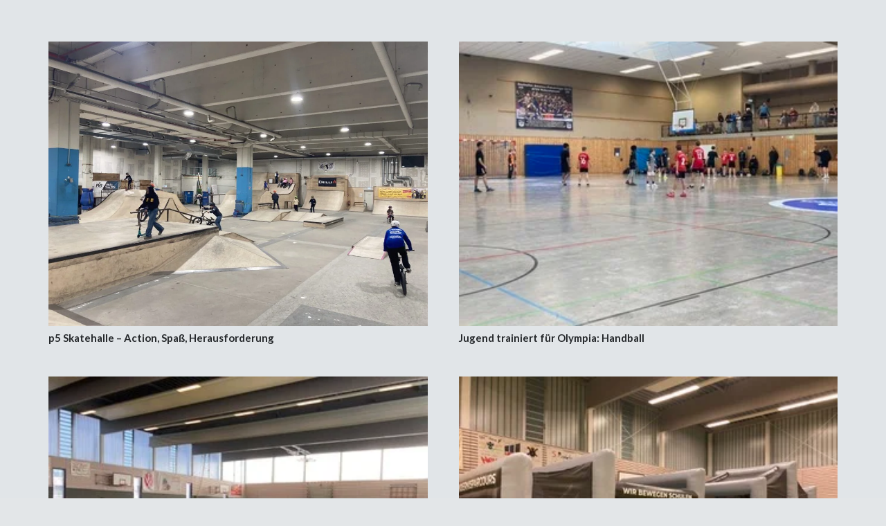

--- FILE ---
content_type: text/html; charset=UTF-8
request_url: https://www.oberschulerotersand.de/category/sport/
body_size: 13751
content:
<!DOCTYPE HTML>
<html lang="de">
<head>
	<meta charset="UTF-8">
	<title>Sport &#8211; Oberschule Roter Sand</title>
<meta name='robots' content='max-image-preview:large' />
<link rel='dns-prefetch' href='//fonts.googleapis.com' />
<link rel="alternate" type="application/rss+xml" title="Oberschule Roter Sand &raquo; Feed" href="https://www.oberschulerotersand.de/feed/" />
<link rel="alternate" type="application/rss+xml" title="Oberschule Roter Sand &raquo; Kommentar-Feed" href="https://www.oberschulerotersand.de/comments/feed/" />
<link rel="alternate" type="application/rss+xml" title="Oberschule Roter Sand &raquo; Sport Kategorie-Feed" href="https://www.oberschulerotersand.de/category/sport/feed/" />
<meta name="viewport" content="width=device-width, initial-scale=1">
<meta name="SKYPE_TOOLBAR" content="SKYPE_TOOLBAR_PARSER_COMPATIBLE">
<meta name="theme-color" content="#f5f5f5">
<style id='wp-img-auto-sizes-contain-inline-css'>
img:is([sizes=auto i],[sizes^="auto," i]){contain-intrinsic-size:3000px 1500px}
/*# sourceURL=wp-img-auto-sizes-contain-inline-css */
</style>
<style id='wp-emoji-styles-inline-css'>

	img.wp-smiley, img.emoji {
		display: inline !important;
		border: none !important;
		box-shadow: none !important;
		height: 1em !important;
		width: 1em !important;
		margin: 0 0.07em !important;
		vertical-align: -0.1em !important;
		background: none !important;
		padding: 0 !important;
	}
/*# sourceURL=wp-emoji-styles-inline-css */
</style>
<link rel='stylesheet' id='us-fonts-css' href='https://fonts.googleapis.com/css?family=Lato%3A700%7C400%2C700%2C400%2C300&#038;display=swap&#038;ver=6.9' media='all' />
<link rel='stylesheet' id='us-style-css' href='https://usercontent.one/wp/www.oberschulerotersand.de/wp-content/themes/Impreza/css/style.min.css?ver=8.25&media=1767364386' media='all' />
<script></script><link rel="https://api.w.org/" href="https://www.oberschulerotersand.de/wp-json/" /><link rel="alternate" title="JSON" type="application/json" href="https://www.oberschulerotersand.de/wp-json/wp/v2/categories/73" /><link rel="EditURI" type="application/rsd+xml" title="RSD" href="https://www.oberschulerotersand.de/xmlrpc.php?rsd" />
<meta name="generator" content="WordPress 6.9" />
<style>[class*=" icon-oc-"],[class^=icon-oc-]{speak:none;font-style:normal;font-weight:400;font-variant:normal;text-transform:none;line-height:1;-webkit-font-smoothing:antialiased;-moz-osx-font-smoothing:grayscale}.icon-oc-one-com-white-32px-fill:before{content:"901"}.icon-oc-one-com:before{content:"900"}#one-com-icon,.toplevel_page_onecom-wp .wp-menu-image{speak:none;display:flex;align-items:center;justify-content:center;text-transform:none;line-height:1;-webkit-font-smoothing:antialiased;-moz-osx-font-smoothing:grayscale}.onecom-wp-admin-bar-item>a,.toplevel_page_onecom-wp>.wp-menu-name{font-size:16px;font-weight:400;line-height:1}.toplevel_page_onecom-wp>.wp-menu-name img{width:69px;height:9px;}.wp-submenu-wrap.wp-submenu>.wp-submenu-head>img{width:88px;height:auto}.onecom-wp-admin-bar-item>a img{height:7px!important}.onecom-wp-admin-bar-item>a img,.toplevel_page_onecom-wp>.wp-menu-name img{opacity:.8}.onecom-wp-admin-bar-item.hover>a img,.toplevel_page_onecom-wp.wp-has-current-submenu>.wp-menu-name img,li.opensub>a.toplevel_page_onecom-wp>.wp-menu-name img{opacity:1}#one-com-icon:before,.onecom-wp-admin-bar-item>a:before,.toplevel_page_onecom-wp>.wp-menu-image:before{content:'';position:static!important;background-color:rgba(240,245,250,.4);border-radius:102px;width:18px;height:18px;padding:0!important}.onecom-wp-admin-bar-item>a:before{width:14px;height:14px}.onecom-wp-admin-bar-item.hover>a:before,.toplevel_page_onecom-wp.opensub>a>.wp-menu-image:before,.toplevel_page_onecom-wp.wp-has-current-submenu>.wp-menu-image:before{background-color:#76b82a}.onecom-wp-admin-bar-item>a{display:inline-flex!important;align-items:center;justify-content:center}#one-com-logo-wrapper{font-size:4em}#one-com-icon{vertical-align:middle}.imagify-welcome{display:none !important;}</style>		<script id="us_add_no_touch">
			if ( ! /Android|webOS|iPhone|iPad|iPod|BlackBerry|IEMobile|Opera Mini/i.test( navigator.userAgent ) ) {
				document.getElementsByTagName( 'html' )[ 0 ].className += " no-touch";
			}
		</script>
		<meta name="generator" content="Powered by WPBakery Page Builder - drag and drop page builder for WordPress."/>
<meta name="generator" content="Powered by Slider Revolution 6.7.38 - responsive, Mobile-Friendly Slider Plugin for WordPress with comfortable drag and drop interface." />
<link rel="icon" href="https://usercontent.one/wp/www.oberschulerotersand.de/wp-content/uploads/2018/11/cropped-lighthouse-570163_1280schatten1-353x1024-e1550956100593-32x32.png?media=1767364386" sizes="32x32" />
<link rel="icon" href="https://usercontent.one/wp/www.oberschulerotersand.de/wp-content/uploads/2018/11/cropped-lighthouse-570163_1280schatten1-353x1024-e1550956100593-192x192.png?media=1767364386" sizes="192x192" />
<link rel="apple-touch-icon" href="https://usercontent.one/wp/www.oberschulerotersand.de/wp-content/uploads/2018/11/cropped-lighthouse-570163_1280schatten1-353x1024-e1550956100593-180x180.png?media=1767364386" />
<meta name="msapplication-TileImage" content="https://usercontent.one/wp/www.oberschulerotersand.de/wp-content/uploads/2018/11/cropped-lighthouse-570163_1280schatten1-353x1024-e1550956100593-270x270.png?media=1767364386" />
<script>function setREVStartSize(e){
			//window.requestAnimationFrame(function() {
				window.RSIW = window.RSIW===undefined ? window.innerWidth : window.RSIW;
				window.RSIH = window.RSIH===undefined ? window.innerHeight : window.RSIH;
				try {
					var pw = document.getElementById(e.c).parentNode.offsetWidth,
						newh;
					pw = pw===0 || isNaN(pw) || (e.l=="fullwidth" || e.layout=="fullwidth") ? window.RSIW : pw;
					e.tabw = e.tabw===undefined ? 0 : parseInt(e.tabw);
					e.thumbw = e.thumbw===undefined ? 0 : parseInt(e.thumbw);
					e.tabh = e.tabh===undefined ? 0 : parseInt(e.tabh);
					e.thumbh = e.thumbh===undefined ? 0 : parseInt(e.thumbh);
					e.tabhide = e.tabhide===undefined ? 0 : parseInt(e.tabhide);
					e.thumbhide = e.thumbhide===undefined ? 0 : parseInt(e.thumbhide);
					e.mh = e.mh===undefined || e.mh=="" || e.mh==="auto" ? 0 : parseInt(e.mh,0);
					if(e.layout==="fullscreen" || e.l==="fullscreen")
						newh = Math.max(e.mh,window.RSIH);
					else{
						e.gw = Array.isArray(e.gw) ? e.gw : [e.gw];
						for (var i in e.rl) if (e.gw[i]===undefined || e.gw[i]===0) e.gw[i] = e.gw[i-1];
						e.gh = e.el===undefined || e.el==="" || (Array.isArray(e.el) && e.el.length==0)? e.gh : e.el;
						e.gh = Array.isArray(e.gh) ? e.gh : [e.gh];
						for (var i in e.rl) if (e.gh[i]===undefined || e.gh[i]===0) e.gh[i] = e.gh[i-1];
											
						var nl = new Array(e.rl.length),
							ix = 0,
							sl;
						e.tabw = e.tabhide>=pw ? 0 : e.tabw;
						e.thumbw = e.thumbhide>=pw ? 0 : e.thumbw;
						e.tabh = e.tabhide>=pw ? 0 : e.tabh;
						e.thumbh = e.thumbhide>=pw ? 0 : e.thumbh;
						for (var i in e.rl) nl[i] = e.rl[i]<window.RSIW ? 0 : e.rl[i];
						sl = nl[0];
						for (var i in nl) if (sl>nl[i] && nl[i]>0) { sl = nl[i]; ix=i;}
						var m = pw>(e.gw[ix]+e.tabw+e.thumbw) ? 1 : (pw-(e.tabw+e.thumbw)) / (e.gw[ix]);
						newh =  (e.gh[ix] * m) + (e.tabh + e.thumbh);
					}
					var el = document.getElementById(e.c);
					if (el!==null && el) el.style.height = newh+"px";
					el = document.getElementById(e.c+"_wrapper");
					if (el!==null && el) {
						el.style.height = newh+"px";
						el.style.display = "block";
					}
				} catch(e){
					console.log("Failure at Presize of Slider:" + e)
				}
			//});
		  };</script>
<noscript><style> .wpb_animate_when_almost_visible { opacity: 1; }</style></noscript>		<style id="us-icon-fonts">@font-face{font-display:block;font-style:normal;font-family:"fontawesome";font-weight:900;src:url("https://usercontent.one/wp/www.oberschulerotersand.de/wp-content/themes/Impreza/fonts/fa-solid-900.woff2?ver=8.25&media=1767364386") format("woff2")}.fas{font-family:"fontawesome";font-weight:900}@font-face{font-display:block;font-style:normal;font-family:"fontawesome";font-weight:400;src:url("https://usercontent.one/wp/www.oberschulerotersand.de/wp-content/themes/Impreza/fonts/fa-regular-400.woff2?ver=8.25&media=1767364386") format("woff2")}.far{font-family:"fontawesome";font-weight:400}@font-face{font-display:block;font-style:normal;font-family:"fontawesome";font-weight:300;src:url("https://usercontent.one/wp/www.oberschulerotersand.de/wp-content/themes/Impreza/fonts/fa-light-300.woff2?ver=8.25&media=1767364386") format("woff2")}.fal{font-family:"fontawesome";font-weight:300}@font-face{font-display:block;font-style:normal;font-family:"Font Awesome 5 Duotone";font-weight:900;src:url("https://usercontent.one/wp/www.oberschulerotersand.de/wp-content/themes/Impreza/fonts/fa-duotone-900.woff2?ver=8.25&media=1767364386") format("woff2")}.fad{font-family:"Font Awesome 5 Duotone";font-weight:900}.fad{position:relative}.fad:before{position:absolute}.fad:after{opacity:0.4}@font-face{font-display:block;font-style:normal;font-family:"Font Awesome 5 Brands";font-weight:400;src:url("https://usercontent.one/wp/www.oberschulerotersand.de/wp-content/themes/Impreza/fonts/fa-brands-400.woff2?ver=8.25&media=1767364386") format("woff2")}.fab{font-family:"Font Awesome 5 Brands";font-weight:400}@font-face{font-display:block;font-style:normal;font-family:"Material Icons";font-weight:400;src:url("https://usercontent.one/wp/www.oberschulerotersand.de/wp-content/themes/Impreza/fonts/material-icons.woff2?ver=8.25&media=1767364386") format("woff2")}.material-icons{font-family:"Material Icons";font-weight:400}</style>
				<style id="us-theme-options-css">:root{--color-header-middle-bg:rgba(37,40,43,0.9);--color-header-middle-bg-grad:rgba(37,40,43,0.9);--color-header-middle-text:#e14d43;--color-header-middle-text-hover:#c2c4c5;--color-header-transparent-bg:transparent;--color-header-transparent-bg-grad:transparent;--color-header-transparent-text:#c2c4c5;--color-header-transparent-text-hover:#e14d43;--color-chrome-toolbar:#f5f5f5;--color-chrome-toolbar-grad:#f5f5f5;--color-header-top-bg:rgba(37,40,43,0.9);--color-header-top-bg-grad:rgba(37,40,43,0.9);--color-header-top-text:#e14d43;--color-header-top-text-hover:#c2c4c5;--color-header-top-transparent-bg:rgba(0,0,0,0.2);--color-header-top-transparent-bg-grad:rgba(0,0,0,0.2);--color-header-top-transparent-text:rgba(255,255,255,0.66);--color-header-top-transparent-text-hover:#fff;--color-content-bg:#e1e5e8;--color-content-bg-grad:#e1e5e8;--color-content-bg-alt:#edf0f2;--color-content-bg-alt-grad:#edf0f2;--color-content-border:#e1e5e8;--color-content-heading:#25282b;--color-content-heading-grad:#25282b;--color-content-text:#363b3f;--color-content-link:#e14d43;--color-content-link-hover:#69a8bb;--color-content-primary:#e14d43;--color-content-primary-grad:#e14d43;--color-content-secondary:#69a8bb;--color-content-secondary-grad:#69a8bb;--color-content-faded:#999c9f;--color-content-overlay:rgba(0,0,0,0.75);--color-content-overlay-grad:rgba(0,0,0,0.75);--color-alt-content-bg:#edf0f2;--color-alt-content-bg-grad:#edf0f2;--color-alt-content-bg-alt:#ffffff;--color-alt-content-bg-alt-grad:#ffffff;--color-alt-content-border:#d7dde0;--color-alt-content-heading:#25282b;--color-alt-content-heading-grad:#25282b;--color-alt-content-text:#363b3f;--color-alt-content-link:#e14d43;--color-alt-content-link-hover:#69a8bb;--color-alt-content-primary:#494e52;--color-alt-content-primary-grad:#494e52;--color-alt-content-secondary:#69a8bb;--color-alt-content-secondary-grad:#69a8bb;--color-alt-content-faded:#999c9f;--color-alt-content-overlay:#e95095;--color-alt-content-overlay-grad:linear-gradient(135deg,#e95095,rgba(233,80,149,0.75));--color-footer-bg:#25282b;--color-footer-bg-grad:#25282b;--color-footer-bg-alt:#363b3f;--color-footer-bg-alt-grad:#363b3f;--color-footer-border:#494e52;--color-footer-heading:#ccc;--color-footer-heading-grad:#ccc;--color-footer-text:#7a7f83;--color-footer-link:#c2c4c5;--color-footer-link-hover:#69a8bb;--color-subfooter-bg:#363b3f;--color-subfooter-bg-grad:#363b3f;--color-subfooter-bg-alt:#2f3438;--color-subfooter-bg-alt-grad:#2f3438;--color-subfooter-border:#494e52;--color-subfooter-heading:#c2c4c5;--color-subfooter-heading-grad:#c2c4c5;--color-subfooter-text:#999c9f;--color-subfooter-link:#c2c4c5;--color-subfooter-link-hover:#69a8bb;--color-content-primary-faded:rgba(225,77,67,0.15);--box-shadow:0 5px 15px rgba(0,0,0,.15);--box-shadow-up:0 -5px 15px rgba(0,0,0,.15);--site-canvas-width:1240px;--site-content-width:1140px;--site-sidebar-width:27.85%;--text-block-margin-bottom:0rem;--inputs-font-size:1rem;--inputs-height:2.8rem;--inputs-padding:0.8rem;--inputs-border-width:0px;--inputs-text-color:var(--color-content-text)}:root{--font-family:Lato,sans-serif;--font-size:15px;--line-height:26px;--font-weight:400;--bold-font-weight:700;--h1-font-family:Lato,sans-serif;--h1-font-size:48px;--h1-line-height:1.2;--h1-font-weight:300;--h1-bold-font-weight:700;--h1-text-transform:none;--h1-font-style:normal;--h1-letter-spacing:0em;--h1-margin-bottom:0.6em;--h2-font-family:var(--h1-font-family);--h2-font-size:42px;--h2-line-height:1.4;--h2-font-weight:var(--h1-font-weight);--h2-bold-font-weight:var(--h1-bold-font-weight);--h2-text-transform:var(--h1-text-transform);--h2-font-style:var(--h1-font-style);--h2-letter-spacing:0em;--h2-margin-bottom:0.6em;--h3-font-family:var(--h1-font-family);--h3-font-size:26px;--h3-line-height:1.4;--h3-font-weight:var(--h1-font-weight);--h3-bold-font-weight:var(--h1-bold-font-weight);--h3-text-transform:var(--h1-text-transform);--h3-font-style:var(--h1-font-style);--h3-letter-spacing:0em;--h3-margin-bottom:0.6em;--h4-font-family:var(--h1-font-family);--h4-font-size:22px;--h4-line-height:1.4;--h4-font-weight:var(--h1-font-weight);--h4-bold-font-weight:var(--h1-bold-font-weight);--h4-text-transform:var(--h1-text-transform);--h4-font-style:var(--h1-font-style);--h4-letter-spacing:0em;--h4-margin-bottom:0.6em;--h5-font-family:var(--h1-font-family);--h5-font-size:20px;--h5-line-height:1.4;--h5-font-weight:var(--h1-font-weight);--h5-bold-font-weight:var(--h1-bold-font-weight);--h5-text-transform:var(--h1-text-transform);--h5-font-style:var(--h1-font-style);--h5-letter-spacing:0em;--h5-margin-bottom:0.6em;--h6-font-family:var(--h1-font-family);--h6-font-size:18px;--h6-line-height:1.4;--h6-font-weight:var(--h1-font-weight);--h6-bold-font-weight:var(--h1-bold-font-weight);--h6-text-transform:var(--h1-text-transform);--h6-font-style:var(--h1-font-style);--h6-letter-spacing:0em;--h6-margin-bottom:0.6em}@media (max-width:600px){:root{--font-size:16px;--line-height:28px;--h1-font-size:30px;--h2-font-size:26px;--h3-font-size:22px;--h4-font-size:20px;--h5-font-size:18px;--h6-font-size:16px}}h1{font-family:var(--h1-font-family,inherit);font-weight:var(--h1-font-weight,inherit);font-size:var(--h1-font-size,inherit);font-style:var(--h1-font-style,inherit);line-height:var(--h1-line-height,1.4);letter-spacing:var(--h1-letter-spacing,inherit);text-transform:var(--h1-text-transform,inherit);margin-bottom:var(--h1-margin-bottom,1.5rem)}h1>strong{font-weight:var(--h1-bold-font-weight,bold)}h2{font-family:var(--h2-font-family,inherit);font-weight:var(--h2-font-weight,inherit);font-size:var(--h2-font-size,inherit);font-style:var(--h2-font-style,inherit);line-height:var(--h2-line-height,1.4);letter-spacing:var(--h2-letter-spacing,inherit);text-transform:var(--h2-text-transform,inherit);margin-bottom:var(--h2-margin-bottom,1.5rem)}h2>strong{font-weight:var(--h2-bold-font-weight,bold)}h3{font-family:var(--h3-font-family,inherit);font-weight:var(--h3-font-weight,inherit);font-size:var(--h3-font-size,inherit);font-style:var(--h3-font-style,inherit);line-height:var(--h3-line-height,1.4);letter-spacing:var(--h3-letter-spacing,inherit);text-transform:var(--h3-text-transform,inherit);margin-bottom:var(--h3-margin-bottom,1.5rem)}h3>strong{font-weight:var(--h3-bold-font-weight,bold)}h4{font-family:var(--h4-font-family,inherit);font-weight:var(--h4-font-weight,inherit);font-size:var(--h4-font-size,inherit);font-style:var(--h4-font-style,inherit);line-height:var(--h4-line-height,1.4);letter-spacing:var(--h4-letter-spacing,inherit);text-transform:var(--h4-text-transform,inherit);margin-bottom:var(--h4-margin-bottom,1.5rem)}h4>strong{font-weight:var(--h4-bold-font-weight,bold)}h5{font-family:var(--h5-font-family,inherit);font-weight:var(--h5-font-weight,inherit);font-size:var(--h5-font-size,inherit);font-style:var(--h5-font-style,inherit);line-height:var(--h5-line-height,1.4);letter-spacing:var(--h5-letter-spacing,inherit);text-transform:var(--h5-text-transform,inherit);margin-bottom:var(--h5-margin-bottom,1.5rem)}h5>strong{font-weight:var(--h5-bold-font-weight,bold)}h6{font-family:var(--h6-font-family,inherit);font-weight:var(--h6-font-weight,inherit);font-size:var(--h6-font-size,inherit);font-style:var(--h6-font-style,inherit);line-height:var(--h6-line-height,1.4);letter-spacing:var(--h6-letter-spacing,inherit);text-transform:var(--h6-text-transform,inherit);margin-bottom:var(--h6-margin-bottom,1.5rem)}h6>strong{font-weight:var(--h6-bold-font-weight,bold)}body{background:#e3e6e8}@media (max-width:1215px){.l-main .aligncenter{max-width:calc(100vw - 5rem)}}@media (min-width:1281px){body.usb_preview .hide_on_default{opacity:0.25!important}.vc_hidden-lg,body:not(.usb_preview) .hide_on_default{display:none!important}.default_align_left{text-align:left;justify-content:flex-start}.default_align_right{text-align:right;justify-content:flex-end}.default_align_center{text-align:center;justify-content:center}.w-hwrapper.default_align_center>*{margin-left:calc( var(--hwrapper-gap,1.2rem) / 2 );margin-right:calc( var(--hwrapper-gap,1.2rem) / 2 )}.default_align_justify{justify-content:space-between}.w-hwrapper>.default_align_justify,.default_align_justify>.w-btn{width:100%}}@media (min-width:1025px) and (max-width:1280px){body.usb_preview .hide_on_laptops{opacity:0.25!important}.vc_hidden-md,body:not(.usb_preview) .hide_on_laptops{display:none!important}.laptops_align_left{text-align:left;justify-content:flex-start}.laptops_align_right{text-align:right;justify-content:flex-end}.laptops_align_center{text-align:center;justify-content:center}.w-hwrapper.laptops_align_center>*{margin-left:calc( var(--hwrapper-gap,1.2rem) / 2 );margin-right:calc( var(--hwrapper-gap,1.2rem) / 2 )}.laptops_align_justify{justify-content:space-between}.w-hwrapper>.laptops_align_justify,.laptops_align_justify>.w-btn{width:100%}.g-cols.via_grid[style*="--laptops-gap"]{grid-gap:var(--laptops-gap,3rem)}}@media (min-width:601px) and (max-width:1024px){body.usb_preview .hide_on_tablets{opacity:0.25!important}.vc_hidden-sm,body:not(.usb_preview) .hide_on_tablets{display:none!important}.tablets_align_left{text-align:left;justify-content:flex-start}.tablets_align_right{text-align:right;justify-content:flex-end}.tablets_align_center{text-align:center;justify-content:center}.w-hwrapper.tablets_align_center>*{margin-left:calc( var(--hwrapper-gap,1.2rem) / 2 );margin-right:calc( var(--hwrapper-gap,1.2rem) / 2 )}.tablets_align_justify{justify-content:space-between}.w-hwrapper>.tablets_align_justify,.tablets_align_justify>.w-btn{width:100%}.g-cols.via_grid[style*="--tablets-gap"]{grid-gap:var(--tablets-gap,3rem)}}@media (max-width:600px){body.usb_preview .hide_on_mobiles{opacity:0.25!important}.vc_hidden-xs,body:not(.usb_preview) .hide_on_mobiles{display:none!important}.mobiles_align_left{text-align:left;justify-content:flex-start}.mobiles_align_right{text-align:right;justify-content:flex-end}.mobiles_align_center{text-align:center;justify-content:center}.w-hwrapper.mobiles_align_center>*{margin-left:calc( var(--hwrapper-gap,1.2rem) / 2 );margin-right:calc( var(--hwrapper-gap,1.2rem) / 2 )}.mobiles_align_justify{justify-content:space-between}.w-hwrapper>.mobiles_align_justify,.mobiles_align_justify>.w-btn{width:100%}.w-hwrapper.stack_on_mobiles{display:block}.w-hwrapper.stack_on_mobiles>*{display:block;margin:0 0 var(--hwrapper-gap,1.2rem)}.w-hwrapper.stack_on_mobiles>:last-child{margin-bottom:0}.g-cols.via_grid[style*="--mobiles-gap"]{grid-gap:var(--mobiles-gap,1.5rem)}}@media (max-width:1280px){.g-cols.laptops-cols_1{grid-template-columns:100%}.g-cols.laptops-cols_1.reversed>div:last-of-type{order:-1}.g-cols.laptops-cols_2{grid-template-columns:repeat(2,1fr)}.g-cols.laptops-cols_3{grid-template-columns:repeat(3,1fr)}.g-cols.laptops-cols_4{grid-template-columns:repeat(4,1fr)}.g-cols.laptops-cols_5{grid-template-columns:repeat(5,1fr)}.g-cols.laptops-cols_6{grid-template-columns:repeat(6,1fr)}.g-cols.laptops-cols_1-2{grid-template-columns:1fr 2fr}.g-cols.laptops-cols_2-1{grid-template-columns:2fr 1fr}.g-cols.laptops-cols_2-3{grid-template-columns:2fr 3fr}.g-cols.laptops-cols_3-2{grid-template-columns:3fr 2fr}.g-cols.laptops-cols_1-3{grid-template-columns:1fr 3fr}.g-cols.laptops-cols_3-1{grid-template-columns:3fr 1fr}.g-cols.laptops-cols_1-4{grid-template-columns:1fr 4fr}.g-cols.laptops-cols_4-1{grid-template-columns:4fr 1fr}.g-cols.laptops-cols_1-5{grid-template-columns:1fr 5fr}.g-cols.laptops-cols_5-1{grid-template-columns:5fr 1fr}.g-cols.laptops-cols_1-2-1{grid-template-columns:1fr 2fr 1fr}.g-cols.laptops-cols_1-3-1{grid-template-columns:1fr 3fr 1fr}.g-cols.laptops-cols_1-4-1{grid-template-columns:1fr 4fr 1fr}}@media (max-width:1024px){.g-cols.tablets-cols_1{grid-template-columns:100%}.g-cols.tablets-cols_1.reversed>div:last-of-type{order:-1}.g-cols.tablets-cols_2{grid-template-columns:repeat(2,1fr)}.g-cols.tablets-cols_3{grid-template-columns:repeat(3,1fr)}.g-cols.tablets-cols_4{grid-template-columns:repeat(4,1fr)}.g-cols.tablets-cols_5{grid-template-columns:repeat(5,1fr)}.g-cols.tablets-cols_6{grid-template-columns:repeat(6,1fr)}.g-cols.tablets-cols_1-2{grid-template-columns:1fr 2fr}.g-cols.tablets-cols_2-1{grid-template-columns:2fr 1fr}.g-cols.tablets-cols_2-3{grid-template-columns:2fr 3fr}.g-cols.tablets-cols_3-2{grid-template-columns:3fr 2fr}.g-cols.tablets-cols_1-3{grid-template-columns:1fr 3fr}.g-cols.tablets-cols_3-1{grid-template-columns:3fr 1fr}.g-cols.tablets-cols_1-4{grid-template-columns:1fr 4fr}.g-cols.tablets-cols_4-1{grid-template-columns:4fr 1fr}.g-cols.tablets-cols_1-5{grid-template-columns:1fr 5fr}.g-cols.tablets-cols_5-1{grid-template-columns:5fr 1fr}.g-cols.tablets-cols_1-2-1{grid-template-columns:1fr 2fr 1fr}.g-cols.tablets-cols_1-3-1{grid-template-columns:1fr 3fr 1fr}.g-cols.tablets-cols_1-4-1{grid-template-columns:1fr 4fr 1fr}}@media (max-width:600px){.g-cols.mobiles-cols_1{grid-template-columns:100%}.g-cols.mobiles-cols_1.reversed>div:last-of-type{order:-1}.g-cols.mobiles-cols_2{grid-template-columns:repeat(2,1fr)}.g-cols.mobiles-cols_3{grid-template-columns:repeat(3,1fr)}.g-cols.mobiles-cols_4{grid-template-columns:repeat(4,1fr)}.g-cols.mobiles-cols_5{grid-template-columns:repeat(5,1fr)}.g-cols.mobiles-cols_6{grid-template-columns:repeat(6,1fr)}.g-cols.mobiles-cols_1-2{grid-template-columns:1fr 2fr}.g-cols.mobiles-cols_2-1{grid-template-columns:2fr 1fr}.g-cols.mobiles-cols_2-3{grid-template-columns:2fr 3fr}.g-cols.mobiles-cols_3-2{grid-template-columns:3fr 2fr}.g-cols.mobiles-cols_1-3{grid-template-columns:1fr 3fr}.g-cols.mobiles-cols_3-1{grid-template-columns:3fr 1fr}.g-cols.mobiles-cols_1-4{grid-template-columns:1fr 4fr}.g-cols.mobiles-cols_4-1{grid-template-columns:4fr 1fr}.g-cols.mobiles-cols_1-5{grid-template-columns:1fr 5fr}.g-cols.mobiles-cols_5-1{grid-template-columns:5fr 1fr}.g-cols.mobiles-cols_1-2-1{grid-template-columns:1fr 2fr 1fr}.g-cols.mobiles-cols_1-3-1{grid-template-columns:1fr 3fr 1fr}.g-cols.mobiles-cols_1-4-1{grid-template-columns:1fr 4fr 1fr}.g-cols:not([style*="--gap"]){grid-gap:1.5rem}}@media (max-width:767px){.l-canvas{overflow:hidden}.g-cols.stacking_default.reversed>div:last-of-type{order:-1}.g-cols.stacking_default.via_flex>div:not([class*="vc_col-xs"]){width:100%;margin:0 0 1.5rem}.g-cols.stacking_default.via_grid.mobiles-cols_1{grid-template-columns:100%}.g-cols.stacking_default.via_flex.type_boxes>div,.g-cols.stacking_default.via_flex.reversed>div:first-child,.g-cols.stacking_default.via_flex:not(.reversed)>div:last-child,.g-cols.stacking_default.via_flex>div.has_bg_color{margin-bottom:0}.g-cols.stacking_default.via_flex.type_default>.wpb_column.stretched{margin-left:-1rem;margin-right:-1rem}.g-cols.stacking_default.via_grid.mobiles-cols_1>.wpb_column.stretched,.g-cols.stacking_default.via_flex.type_boxes>.wpb_column.stretched{margin-left:-2.5rem;margin-right:-2.5rem;width:auto}.vc_column-inner.type_sticky>.wpb_wrapper,.vc_column_container.type_sticky>.vc_column-inner{top:0!important}}@media (min-width:768px){body:not(.rtl) .l-section.for_sidebar.at_left>div>.l-sidebar,.rtl .l-section.for_sidebar.at_right>div>.l-sidebar{order:-1}.vc_column_container.type_sticky>.vc_column-inner,.vc_column-inner.type_sticky>.wpb_wrapper{position:-webkit-sticky;position:sticky}.l-section.type_sticky{position:-webkit-sticky;position:sticky;top:0;z-index:11;transition:top 0.3s cubic-bezier(.78,.13,.15,.86) 0.1s}.header_hor .l-header.post_fixed.sticky_auto_hide{z-index:12}.admin-bar .l-section.type_sticky{top:32px}.l-section.type_sticky>.l-section-h{transition:padding-top 0.3s}.header_hor .l-header.pos_fixed:not(.down)~.l-main .l-section.type_sticky:not(:first-of-type){top:var(--header-sticky-height)}.admin-bar.header_hor .l-header.pos_fixed:not(.down)~.l-main .l-section.type_sticky:not(:first-of-type){top:calc( var(--header-sticky-height) + 32px )}.header_hor .l-header.pos_fixed.sticky:not(.down)~.l-main .l-section.type_sticky:first-of-type>.l-section-h{padding-top:var(--header-sticky-height)}.header_hor.headerinpos_bottom .l-header.pos_fixed.sticky:not(.down)~.l-main .l-section.type_sticky:first-of-type>.l-section-h{padding-bottom:var(--header-sticky-height)!important}}@media screen and (min-width:1215px){.g-cols.via_flex.type_default>.wpb_column.stretched:first-of-type{margin-left:min( calc( var(--site-content-width) / 2 + 0px / 2 + 1.5rem - 50vw),-1rem )}.g-cols.via_flex.type_default>.wpb_column.stretched:last-of-type{margin-right:min( calc( var(--site-content-width) / 2 + 0px / 2 + 1.5rem - 50vw),-1rem )}.l-main .alignfull, .w-separator.width_screen,.g-cols.via_grid>.wpb_column.stretched:first-of-type,.g-cols.via_flex.type_boxes>.wpb_column.stretched:first-of-type{margin-left:min( calc( var(--site-content-width) / 2 + 0px / 2 - 50vw ),-2.5rem )}.l-main .alignfull, .w-separator.width_screen,.g-cols.via_grid>.wpb_column.stretched:last-of-type,.g-cols.via_flex.type_boxes>.wpb_column.stretched:last-of-type{margin-right:min( calc( var(--site-content-width) / 2 + 0px / 2 - 50vw ),-2.5rem )}}@media (max-width:600px){.w-form-row.for_submit[style*=btn-size-mobiles] .w-btn{font-size:var(--btn-size-mobiles)!important}}a,button,input[type=submit],.ui-slider-handle{outline:none!important}.w-toplink,.w-header-show{background:rgba(0,0,0,0.3)}.no-touch .w-toplink.active:hover,.no-touch .w-header-show:hover{background:var(--color-content-primary-grad)}button[type=submit]:not(.w-btn),input[type=submit]:not(.w-btn),.us-nav-style_1>*,.navstyle_1>.owl-nav button,.us-btn-style_1{font-family:var(--font-family);font-weight:700;font-style:normal;text-transform:uppercase;letter-spacing:0em;border-radius:0.3em;padding:0.8em 1.8em;background:#e14d43;border-color:rgba(0,0,0,0.59);color:#ffffff!important}button[type=submit]:not(.w-btn):before,input[type=submit]:not(.w-btn),.us-nav-style_1>*:before,.navstyle_1>.owl-nav button:before,.us-btn-style_1:before{border-width:2px}.no-touch button[type=submit]:not(.w-btn):hover,.no-touch input[type=submit]:not(.w-btn):hover,.us-nav-style_1>span.current,.no-touch .us-nav-style_1>a:hover,.no-touch .navstyle_1>.owl-nav button:hover,.no-touch .us-btn-style_1:hover{background:#393a3b;border-color:transparent;color:#ffffff!important}.us-nav-style_1>*{min-width:calc(1.2em + 2 * 0.8em)}.us-nav-style_2>*,.navstyle_2>.owl-nav button,.us-btn-style_2{font-family:var(--font-family);font-weight:700;font-style:normal;text-transform:uppercase;letter-spacing:0em;border-radius:0.3em;padding:0.8em 1.8em;background:#e1e5e8;border-color:transparent;color:#363b3f!important}.us-nav-style_2>*:before,.navstyle_2>.owl-nav button:before,.us-btn-style_2:before{border-width:2px}.us-nav-style_2>span.current,.no-touch .us-nav-style_2>a:hover,.no-touch .navstyle_2>.owl-nav button:hover,.no-touch .us-btn-style_2:hover{background:#cfd2d5;border-color:transparent;color:#363b3f!important}.us-nav-style_2>*{min-width:calc(1.2em + 2 * 0.8em)}.us-nav-style_3>*,.navstyle_3>.owl-nav button,.us-btn-style_3{font-family:var(--font-family);font-weight:400;font-style:normal;text-transform:none;letter-spacing:0em;border-radius:0.3em;padding:0.8em 1.8em;background:#999c9f;border-color:transparent;color:#ffffff!important}.us-nav-style_3>*:before,.navstyle_3>.owl-nav button:before,.us-btn-style_3:before{border-width:2px}.us-nav-style_3>span.current,.no-touch .us-nav-style_3>a:hover,.no-touch .navstyle_3>.owl-nav button:hover,.no-touch .us-btn-style_3:hover{background:transparent;border-color:#e14d43;color:#e14d43!important}.us-nav-style_3>*{min-width:calc(1.2em + 2 * 0.8em)}.us-nav-style_4>*,.navstyle_4>.owl-nav button,.us-btn-style_4{font-family:var(--font-family);font-weight:400;font-style:normal;text-transform:none;letter-spacing:0em;border-radius:0.3em;padding:0.8em 1.8em;background:#e1e5e8;border-color:transparent;color:#ffffff!important}.us-nav-style_4>*:before,.navstyle_4>.owl-nav button:before,.us-btn-style_4:before{border-width:2px}.us-nav-style_4>span.current,.no-touch .us-nav-style_4>a:hover,.no-touch .navstyle_4>.owl-nav button:hover,.no-touch .us-btn-style_4:hover{background:transparent;border-color:#e14d43;color:#e14d43!important}.us-nav-style_4>*{min-width:calc(1.2em + 2 * 0.8em)}.w-filter.state_desktop.style_drop_default .w-filter-item-title,.w-color-swatch,.select2-selection,select,textarea,input:not([type=submit]){font-weight:400;letter-spacing:0em;border-radius:0.3rem;background:var(--color-content-bg-alt);border-color:var(--color-content-border);color:var(--color-content-text);box-shadow:0px 1px 0px 0px rgba(0,0,0,0.08) inset}.w-filter.state_desktop.style_drop_default .w-filter-item-title:focus,.select2-container--open .select2-selection,select:focus,textarea:focus,input:not([type=submit]):focus{box-shadow:0px 0px 0px 2px var(--color-content-primary)}.w-form-row.move_label .w-form-row-label{font-size:1rem;top:calc(2.8rem/2 + 0px - 0.7em);margin:0 0.8rem;background-color:var(--color-content-bg-alt);color:var(--color-content-text)}.w-form-row.with_icon.move_label .w-form-row-label{margin-left:calc(1.6em + 0.8rem)}.color_alternate input:not([type=submit]),.color_alternate textarea,.color_alternate select,.color_alternate .move_label .w-form-row-label{background:var(--color-alt-content-bg-alt-grad)}.color_footer-top input:not([type=submit]),.color_footer-top textarea,.color_footer-top select,.color_footer-top .w-form-row.move_label .w-form-row-label{background:var(--color-subfooter-bg-alt-grad)}.color_footer-bottom input:not([type=submit]),.color_footer-bottom textarea,.color_footer-bottom select,.color_footer-bottom .w-form-row.move_label .w-form-row-label{background:var(--color-footer-bg-alt-grad)}.color_alternate input:not([type=submit]),.color_alternate textarea,.color_alternate select{border-color:var(--color-alt-content-border)}.color_footer-top input:not([type=submit]),.color_footer-top textarea,.color_footer-top select{border-color:var(--color-subfooter-border)}.color_footer-bottom input:not([type=submit]),.color_footer-bottom textarea,.color_footer-bottom select{border-color:var(--color-footer-border)}.color_alternate input:not([type=submit]),.color_alternate textarea,.color_alternate select,.color_alternate .w-form-row-field>i,.color_alternate .w-form-row-field:after,.color_alternate .widget_search form:after,.color_footer-top input:not([type=submit]),.color_footer-top textarea,.color_footer-top select,.color_footer-top .w-form-row-field>i,.color_footer-top .w-form-row-field:after,.color_footer-top .widget_search form:after,.color_footer-bottom input:not([type=submit]),.color_footer-bottom textarea,.color_footer-bottom select,.color_footer-bottom .w-form-row-field>i,.color_footer-bottom .w-form-row-field:after,.color_footer-bottom .widget_search form:after{color:inherit}.leaflet-default-icon-path{background-image:url(https://usercontent.one/wp/www.oberschulerotersand.de/wp-content/themes/Impreza/common/css/vendor/images/marker-icon.png?media=1767364386)}</style>
				<style id="us-custom-css">.wpb_text_column:not(:last-child){margin-bottom:1.5rem}.wpb_text_column:not(:last-child){margin-bottom:1.5rem}.wpb_text_column:not(:last-child){margin-bottom:1.5rem}.no-touch #contact a:hover{color:inherit}@media only screen and (max-width:767px){.ult-vc-seperator.ult-xlarge-triangle svg{height:70px!important}}@media only screen and (max-width:599px){h2.vc_custom_heading{font-size:44px!important}h3.vc_custom_heading{font-size:36px!important}}</style>
		<style id='global-styles-inline-css'>
:root{--wp--preset--aspect-ratio--square: 1;--wp--preset--aspect-ratio--4-3: 4/3;--wp--preset--aspect-ratio--3-4: 3/4;--wp--preset--aspect-ratio--3-2: 3/2;--wp--preset--aspect-ratio--2-3: 2/3;--wp--preset--aspect-ratio--16-9: 16/9;--wp--preset--aspect-ratio--9-16: 9/16;--wp--preset--color--black: #000000;--wp--preset--color--cyan-bluish-gray: #abb8c3;--wp--preset--color--white: #ffffff;--wp--preset--color--pale-pink: #f78da7;--wp--preset--color--vivid-red: #cf2e2e;--wp--preset--color--luminous-vivid-orange: #ff6900;--wp--preset--color--luminous-vivid-amber: #fcb900;--wp--preset--color--light-green-cyan: #7bdcb5;--wp--preset--color--vivid-green-cyan: #00d084;--wp--preset--color--pale-cyan-blue: #8ed1fc;--wp--preset--color--vivid-cyan-blue: #0693e3;--wp--preset--color--vivid-purple: #9b51e0;--wp--preset--gradient--vivid-cyan-blue-to-vivid-purple: linear-gradient(135deg,rgb(6,147,227) 0%,rgb(155,81,224) 100%);--wp--preset--gradient--light-green-cyan-to-vivid-green-cyan: linear-gradient(135deg,rgb(122,220,180) 0%,rgb(0,208,130) 100%);--wp--preset--gradient--luminous-vivid-amber-to-luminous-vivid-orange: linear-gradient(135deg,rgb(252,185,0) 0%,rgb(255,105,0) 100%);--wp--preset--gradient--luminous-vivid-orange-to-vivid-red: linear-gradient(135deg,rgb(255,105,0) 0%,rgb(207,46,46) 100%);--wp--preset--gradient--very-light-gray-to-cyan-bluish-gray: linear-gradient(135deg,rgb(238,238,238) 0%,rgb(169,184,195) 100%);--wp--preset--gradient--cool-to-warm-spectrum: linear-gradient(135deg,rgb(74,234,220) 0%,rgb(151,120,209) 20%,rgb(207,42,186) 40%,rgb(238,44,130) 60%,rgb(251,105,98) 80%,rgb(254,248,76) 100%);--wp--preset--gradient--blush-light-purple: linear-gradient(135deg,rgb(255,206,236) 0%,rgb(152,150,240) 100%);--wp--preset--gradient--blush-bordeaux: linear-gradient(135deg,rgb(254,205,165) 0%,rgb(254,45,45) 50%,rgb(107,0,62) 100%);--wp--preset--gradient--luminous-dusk: linear-gradient(135deg,rgb(255,203,112) 0%,rgb(199,81,192) 50%,rgb(65,88,208) 100%);--wp--preset--gradient--pale-ocean: linear-gradient(135deg,rgb(255,245,203) 0%,rgb(182,227,212) 50%,rgb(51,167,181) 100%);--wp--preset--gradient--electric-grass: linear-gradient(135deg,rgb(202,248,128) 0%,rgb(113,206,126) 100%);--wp--preset--gradient--midnight: linear-gradient(135deg,rgb(2,3,129) 0%,rgb(40,116,252) 100%);--wp--preset--font-size--small: 13px;--wp--preset--font-size--medium: 20px;--wp--preset--font-size--large: 36px;--wp--preset--font-size--x-large: 42px;--wp--preset--spacing--20: 0.44rem;--wp--preset--spacing--30: 0.67rem;--wp--preset--spacing--40: 1rem;--wp--preset--spacing--50: 1.5rem;--wp--preset--spacing--60: 2.25rem;--wp--preset--spacing--70: 3.38rem;--wp--preset--spacing--80: 5.06rem;--wp--preset--shadow--natural: 6px 6px 9px rgba(0, 0, 0, 0.2);--wp--preset--shadow--deep: 12px 12px 50px rgba(0, 0, 0, 0.4);--wp--preset--shadow--sharp: 6px 6px 0px rgba(0, 0, 0, 0.2);--wp--preset--shadow--outlined: 6px 6px 0px -3px rgb(255, 255, 255), 6px 6px rgb(0, 0, 0);--wp--preset--shadow--crisp: 6px 6px 0px rgb(0, 0, 0);}:where(.is-layout-flex){gap: 0.5em;}:where(.is-layout-grid){gap: 0.5em;}body .is-layout-flex{display: flex;}.is-layout-flex{flex-wrap: wrap;align-items: center;}.is-layout-flex > :is(*, div){margin: 0;}body .is-layout-grid{display: grid;}.is-layout-grid > :is(*, div){margin: 0;}:where(.wp-block-columns.is-layout-flex){gap: 2em;}:where(.wp-block-columns.is-layout-grid){gap: 2em;}:where(.wp-block-post-template.is-layout-flex){gap: 1.25em;}:where(.wp-block-post-template.is-layout-grid){gap: 1.25em;}.has-black-color{color: var(--wp--preset--color--black) !important;}.has-cyan-bluish-gray-color{color: var(--wp--preset--color--cyan-bluish-gray) !important;}.has-white-color{color: var(--wp--preset--color--white) !important;}.has-pale-pink-color{color: var(--wp--preset--color--pale-pink) !important;}.has-vivid-red-color{color: var(--wp--preset--color--vivid-red) !important;}.has-luminous-vivid-orange-color{color: var(--wp--preset--color--luminous-vivid-orange) !important;}.has-luminous-vivid-amber-color{color: var(--wp--preset--color--luminous-vivid-amber) !important;}.has-light-green-cyan-color{color: var(--wp--preset--color--light-green-cyan) !important;}.has-vivid-green-cyan-color{color: var(--wp--preset--color--vivid-green-cyan) !important;}.has-pale-cyan-blue-color{color: var(--wp--preset--color--pale-cyan-blue) !important;}.has-vivid-cyan-blue-color{color: var(--wp--preset--color--vivid-cyan-blue) !important;}.has-vivid-purple-color{color: var(--wp--preset--color--vivid-purple) !important;}.has-black-background-color{background-color: var(--wp--preset--color--black) !important;}.has-cyan-bluish-gray-background-color{background-color: var(--wp--preset--color--cyan-bluish-gray) !important;}.has-white-background-color{background-color: var(--wp--preset--color--white) !important;}.has-pale-pink-background-color{background-color: var(--wp--preset--color--pale-pink) !important;}.has-vivid-red-background-color{background-color: var(--wp--preset--color--vivid-red) !important;}.has-luminous-vivid-orange-background-color{background-color: var(--wp--preset--color--luminous-vivid-orange) !important;}.has-luminous-vivid-amber-background-color{background-color: var(--wp--preset--color--luminous-vivid-amber) !important;}.has-light-green-cyan-background-color{background-color: var(--wp--preset--color--light-green-cyan) !important;}.has-vivid-green-cyan-background-color{background-color: var(--wp--preset--color--vivid-green-cyan) !important;}.has-pale-cyan-blue-background-color{background-color: var(--wp--preset--color--pale-cyan-blue) !important;}.has-vivid-cyan-blue-background-color{background-color: var(--wp--preset--color--vivid-cyan-blue) !important;}.has-vivid-purple-background-color{background-color: var(--wp--preset--color--vivid-purple) !important;}.has-black-border-color{border-color: var(--wp--preset--color--black) !important;}.has-cyan-bluish-gray-border-color{border-color: var(--wp--preset--color--cyan-bluish-gray) !important;}.has-white-border-color{border-color: var(--wp--preset--color--white) !important;}.has-pale-pink-border-color{border-color: var(--wp--preset--color--pale-pink) !important;}.has-vivid-red-border-color{border-color: var(--wp--preset--color--vivid-red) !important;}.has-luminous-vivid-orange-border-color{border-color: var(--wp--preset--color--luminous-vivid-orange) !important;}.has-luminous-vivid-amber-border-color{border-color: var(--wp--preset--color--luminous-vivid-amber) !important;}.has-light-green-cyan-border-color{border-color: var(--wp--preset--color--light-green-cyan) !important;}.has-vivid-green-cyan-border-color{border-color: var(--wp--preset--color--vivid-green-cyan) !important;}.has-pale-cyan-blue-border-color{border-color: var(--wp--preset--color--pale-cyan-blue) !important;}.has-vivid-cyan-blue-border-color{border-color: var(--wp--preset--color--vivid-cyan-blue) !important;}.has-vivid-purple-border-color{border-color: var(--wp--preset--color--vivid-purple) !important;}.has-vivid-cyan-blue-to-vivid-purple-gradient-background{background: var(--wp--preset--gradient--vivid-cyan-blue-to-vivid-purple) !important;}.has-light-green-cyan-to-vivid-green-cyan-gradient-background{background: var(--wp--preset--gradient--light-green-cyan-to-vivid-green-cyan) !important;}.has-luminous-vivid-amber-to-luminous-vivid-orange-gradient-background{background: var(--wp--preset--gradient--luminous-vivid-amber-to-luminous-vivid-orange) !important;}.has-luminous-vivid-orange-to-vivid-red-gradient-background{background: var(--wp--preset--gradient--luminous-vivid-orange-to-vivid-red) !important;}.has-very-light-gray-to-cyan-bluish-gray-gradient-background{background: var(--wp--preset--gradient--very-light-gray-to-cyan-bluish-gray) !important;}.has-cool-to-warm-spectrum-gradient-background{background: var(--wp--preset--gradient--cool-to-warm-spectrum) !important;}.has-blush-light-purple-gradient-background{background: var(--wp--preset--gradient--blush-light-purple) !important;}.has-blush-bordeaux-gradient-background{background: var(--wp--preset--gradient--blush-bordeaux) !important;}.has-luminous-dusk-gradient-background{background: var(--wp--preset--gradient--luminous-dusk) !important;}.has-pale-ocean-gradient-background{background: var(--wp--preset--gradient--pale-ocean) !important;}.has-electric-grass-gradient-background{background: var(--wp--preset--gradient--electric-grass) !important;}.has-midnight-gradient-background{background: var(--wp--preset--gradient--midnight) !important;}.has-small-font-size{font-size: var(--wp--preset--font-size--small) !important;}.has-medium-font-size{font-size: var(--wp--preset--font-size--medium) !important;}.has-large-font-size{font-size: var(--wp--preset--font-size--large) !important;}.has-x-large-font-size{font-size: var(--wp--preset--font-size--x-large) !important;}
/*# sourceURL=global-styles-inline-css */
</style>
<link rel='stylesheet' id='rs-plugin-settings-css' href='//www.oberschulerotersand.de/wp-content/plugins/revslider/sr6/assets/css/rs6.css?ver=6.7.38' media='all' />
<style id='rs-plugin-settings-inline-css'>
#rs-demo-id {}
/*# sourceURL=rs-plugin-settings-inline-css */
</style>
</head>
<body class="archive category category-sport category-73 wp-theme-Impreza l-body Impreza_8.25 us-core_8.25.3 header_none headerinpos_top state_default wpb-js-composer js-comp-ver-7.6 vc_responsive" itemscope itemtype="https://schema.org/WebPage">
		<div class="l-preloader">
			<div class="l-preloader-spinner">
				<div class="g-preloader type_5">
					<div></div>
				</div>
			</div>
		</div>
		
<div class="l-canvas type_wide">
	<main id="page-content" class="l-main" itemprop="mainContentOfPage">
		<section class="l-section height_medium">
		<div class="l-section-h i-cf">

			<div class="w-grid type_grid layout_blog_1 cols_2 with_pagination" id="us_grid_0" style="--gap:1.5rem;" data-filterable="true"><style>@media (max-width:600px){#us_grid_0 .w-grid-list{margin:0}#us_grid_0 .w-grid-item{width:100%;padding:0;margin-bottom:var(--gap,0px)}}.layout_blog_1 .w-grid-item-h{}.layout_blog_1 .usg_post_image_1{margin-bottom:0.5rem!important}.layout_blog_1 .usg_post_title_1{font-size:1rem!important}</style><div class="w-grid-list">	<article class="w-grid-item size_1x1 post-15097 post type-post status-publish format-standard has-post-thumbnail hentry category-sport" data-id="15097">
		<div class="w-grid-item-h">
						<div class="w-post-elm post_image usg_post_image_1 stretched"><a href="https://www.oberschulerotersand.de/p5_skatehalle/" aria-label="p5 Skatehalle &#8211; Action, Spaß, Herausforderung"><img width="1024" height="768" src="https://usercontent.one/wp/www.oberschulerotersand.de/wp-content/uploads/2025/03/Foto-P5-1024x768.jpg?media=1767364386" class="attachment-large size-large wp-post-image" alt="" decoding="async" fetchpriority="high" srcset="https://usercontent.one/wp/www.oberschulerotersand.de/wp-content/uploads/2025/03/Foto-P5-1024x768.jpg?media=1767364386 1024w, https://usercontent.one/wp/www.oberschulerotersand.de/wp-content/uploads/2025/03/Foto-P5-300x225.jpg?media=1767364386 300w, https://usercontent.one/wp/www.oberschulerotersand.de/wp-content/uploads/2025/03/Foto-P5-600x450.jpg?media=1767364386 600w, https://usercontent.one/wp/www.oberschulerotersand.de/wp-content/uploads/2025/03/Foto-P5-533x400.jpg?media=1767364386 533w" sizes="(max-width: 1024px) 100vw, 1024px" /></a></div><h2 class="w-post-elm post_title usg_post_title_1 entry-title color_link_inherit"><a href="https://www.oberschulerotersand.de/p5_skatehalle/">p5 Skatehalle &#8211; Action, Spaß, Herausforderung</a></h2>		</div>
			</article>
	<article class="w-grid-item size_1x1 post-15089 post type-post status-publish format-standard has-post-thumbnail hentry category-sport" data-id="15089">
		<div class="w-grid-item-h">
						<div class="w-post-elm post_image usg_post_image_1 stretched"><a href="https://www.oberschulerotersand.de/jugend-trainiert-fuer-olympia-handball-2025/" aria-label="Jugend trainiert für Olympia: Handball"><img width="320" height="240" src="https://usercontent.one/wp/www.oberschulerotersand.de/wp-content/uploads/2025/03/olymp3.jpeg?media=1767364386" class="attachment-large size-large wp-post-image" alt="" decoding="async" srcset="https://usercontent.one/wp/www.oberschulerotersand.de/wp-content/uploads/2025/03/olymp3.jpeg?media=1767364386 320w, https://usercontent.one/wp/www.oberschulerotersand.de/wp-content/uploads/2025/03/olymp3-300x225.jpeg?media=1767364386 300w" sizes="(max-width: 320px) 100vw, 320px" /></a></div><h2 class="w-post-elm post_title usg_post_title_1 entry-title color_link_inherit"><a href="https://www.oberschulerotersand.de/jugend-trainiert-fuer-olympia-handball-2025/">Jugend trainiert für Olympia: Handball</a></h2>		</div>
			</article>
	<article class="w-grid-item size_1x1 post-15092 post type-post status-publish format-standard has-post-thumbnail hentry category-sport" data-id="15092">
		<div class="w-grid-item-h">
						<div class="w-post-elm post_image usg_post_image_1 stretched"><a href="https://www.oberschulerotersand.de/staffelmeisterschaft-2025/" aria-label="18. Staffelmeisterschaft an der ORS"><img width="320" height="240" src="https://usercontent.one/wp/www.oberschulerotersand.de/wp-content/uploads/2025/03/staffel4.jpeg?media=1767364386" class="attachment-large size-large wp-post-image" alt="" decoding="async" srcset="https://usercontent.one/wp/www.oberschulerotersand.de/wp-content/uploads/2025/03/staffel4.jpeg?media=1767364386 320w, https://usercontent.one/wp/www.oberschulerotersand.de/wp-content/uploads/2025/03/staffel4-300x225.jpeg?media=1767364386 300w" sizes="(max-width: 320px) 100vw, 320px" /></a></div><h2 class="w-post-elm post_title usg_post_title_1 entry-title color_link_inherit"><a href="https://www.oberschulerotersand.de/staffelmeisterschaft-2025/">18. Staffelmeisterschaft an der ORS</a></h2>		</div>
			</article>
	<article class="w-grid-item size_1x1 post-15081 post type-post status-publish format-standard has-post-thumbnail hentry category-sport" data-id="15081">
		<div class="w-grid-item-h">
						<div class="w-post-elm post_image usg_post_image_1 stretched"><a href="https://www.oberschulerotersand.de/trixxit-2024/" aria-label="Sportlicher Jahresausklang 2024: TRIXXIT"><img width="320" height="240" src="https://usercontent.one/wp/www.oberschulerotersand.de/wp-content/uploads/2025/03/trix6.jpeg?media=1767364386" class="attachment-large size-large wp-post-image" alt="" decoding="async" loading="lazy" srcset="https://usercontent.one/wp/www.oberschulerotersand.de/wp-content/uploads/2025/03/trix6.jpeg?media=1767364386 320w, https://usercontent.one/wp/www.oberschulerotersand.de/wp-content/uploads/2025/03/trix6-300x225.jpeg?media=1767364386 300w" sizes="auto, (max-width: 320px) 100vw, 320px" /></a></div><h2 class="w-post-elm post_title usg_post_title_1 entry-title color_link_inherit"><a href="https://www.oberschulerotersand.de/trixxit-2024/">Sportlicher Jahresausklang 2024: TRIXXIT</a></h2>		</div>
			</article>
	<article class="w-grid-item size_1x1 post-14672 post type-post status-publish format-standard has-post-thumbnail hentry category-sport" data-id="14672">
		<div class="w-grid-item-h">
						<div class="w-post-elm post_image usg_post_image_1 stretched"><a href="https://www.oberschulerotersand.de/aktualisierter-inhalt-im-bereich-sportprofil/" aria-label="Aktualisierter Inhalt im Bereich &#8220;Sportprofil&#8221;"><img width="1024" height="575" src="https://usercontent.one/wp/www.oberschulerotersand.de/wp-content/uploads/2017/08/sport-1201014_1280-1024x575.jpg?media=1767364386" class="attachment-large size-large wp-post-image" alt="" decoding="async" loading="lazy" srcset="https://usercontent.one/wp/www.oberschulerotersand.de/wp-content/uploads/2017/08/sport-1201014_1280-1024x575.jpg?media=1767364386 1024w, https://usercontent.one/wp/www.oberschulerotersand.de/wp-content/uploads/2017/08/sport-1201014_1280-300x169.jpg?media=1767364386 300w, https://usercontent.one/wp/www.oberschulerotersand.de/wp-content/uploads/2017/08/sport-1201014_1280-768x431.jpg?media=1767364386 768w, https://usercontent.one/wp/www.oberschulerotersand.de/wp-content/uploads/2017/08/sport-1201014_1280-600x337.jpg?media=1767364386 600w, https://usercontent.one/wp/www.oberschulerotersand.de/wp-content/uploads/2017/08/sport-1201014_1280.jpg?media=1767364386 1280w" sizes="auto, (max-width: 1024px) 100vw, 1024px" /></a></div><h2 class="w-post-elm post_title usg_post_title_1 entry-title color_link_inherit"><a href="https://www.oberschulerotersand.de/aktualisierter-inhalt-im-bereich-sportprofil/">Aktualisierter Inhalt im Bereich &#8220;Sportprofil&#8221;</a></h2>		</div>
			</article>
	<article class="w-grid-item size_1x1 post-14622 post type-post status-publish format-standard has-post-thumbnail hentry category-sport" data-id="14622">
		<div class="w-grid-item-h">
						<div class="w-post-elm post_image usg_post_image_1 stretched"><a href="https://www.oberschulerotersand.de/ein-sportliches-erlebnis/" aria-label="Ein sportliches Erlebnis"><img width="1024" height="768" src="https://usercontent.one/wp/www.oberschulerotersand.de/wp-content/uploads/2019/05/2019Sportfest_05-1024x768.jpg?media=1767364386" class="attachment-large size-large wp-post-image" alt="" decoding="async" loading="lazy" srcset="https://usercontent.one/wp/www.oberschulerotersand.de/wp-content/uploads/2019/05/2019Sportfest_05-1024x768.jpg?media=1767364386 1024w, https://usercontent.one/wp/www.oberschulerotersand.de/wp-content/uploads/2019/05/2019Sportfest_05-300x225.jpg?media=1767364386 300w, https://usercontent.one/wp/www.oberschulerotersand.de/wp-content/uploads/2019/05/2019Sportfest_05-600x450.jpg?media=1767364386 600w, https://usercontent.one/wp/www.oberschulerotersand.de/wp-content/uploads/2019/05/2019Sportfest_05.jpg?media=1767364386 2000w" sizes="auto, (max-width: 1024px) 100vw, 1024px" /></a></div><h2 class="w-post-elm post_title usg_post_title_1 entry-title color_link_inherit"><a href="https://www.oberschulerotersand.de/ein-sportliches-erlebnis/">Ein sportliches Erlebnis</a></h2>		</div>
			</article>
	<article class="w-grid-item size_1x1 post-12807 post type-post status-publish format-standard has-post-thumbnail hentry category-angebote category-sport" data-id="12807">
		<div class="w-grid-item-h">
						<div class="w-post-elm post_image usg_post_image_1 stretched"><a href="https://www.oberschulerotersand.de/sportfest2019-wettbewerb/" aria-label="Schulverein unterstützen: Wettbewerb um Fördermittel"><img width="1024" height="724" src="https://usercontent.one/wp/www.oberschulerotersand.de/wp-content/uploads/2019/02/2019_01_Jg5neo_Schule-neu_01-1024x724.jpg?media=1767364386" class="attachment-large size-large wp-post-image" alt="" decoding="async" loading="lazy" srcset="https://usercontent.one/wp/www.oberschulerotersand.de/wp-content/uploads/2019/02/2019_01_Jg5neo_Schule-neu_01-1024x724.jpg?media=1767364386 1024w, https://usercontent.one/wp/www.oberschulerotersand.de/wp-content/uploads/2019/02/2019_01_Jg5neo_Schule-neu_01-300x212.jpg?media=1767364386 300w, https://usercontent.one/wp/www.oberschulerotersand.de/wp-content/uploads/2019/02/2019_01_Jg5neo_Schule-neu_01-768x543.jpg?media=1767364386 768w, https://usercontent.one/wp/www.oberschulerotersand.de/wp-content/uploads/2019/02/2019_01_Jg5neo_Schule-neu_01-600x424.jpg?media=1767364386 600w, https://usercontent.one/wp/www.oberschulerotersand.de/wp-content/uploads/2019/02/2019_01_Jg5neo_Schule-neu_01.jpg?media=1767364386 1123w" sizes="auto, (max-width: 1024px) 100vw, 1024px" /></a></div><h2 class="w-post-elm post_title usg_post_title_1 entry-title color_link_inherit"><a href="https://www.oberschulerotersand.de/sportfest2019-wettbewerb/">Schulverein unterstützen: Wettbewerb um Fördermittel</a></h2>		</div>
			</article>
	<article class="w-grid-item size_1x1 post-12767 post type-post status-publish format-standard has-post-thumbnail hentry category-sport category-team-kropp" data-id="12767">
		<div class="w-grid-item-h">
						<div class="w-post-elm post_image usg_post_image_1 stretched"><a href="https://www.oberschulerotersand.de/sportfest2019/" aria-label="Ein sportliches Erlebnis"><img width="1024" height="768" src="https://usercontent.one/wp/www.oberschulerotersand.de/wp-content/uploads/2019/05/2019Sportfest_05-1024x768.jpg?media=1767364386" class="attachment-large size-large wp-post-image" alt="" decoding="async" loading="lazy" srcset="https://usercontent.one/wp/www.oberschulerotersand.de/wp-content/uploads/2019/05/2019Sportfest_05-1024x768.jpg?media=1767364386 1024w, https://usercontent.one/wp/www.oberschulerotersand.de/wp-content/uploads/2019/05/2019Sportfest_05-300x225.jpg?media=1767364386 300w, https://usercontent.one/wp/www.oberschulerotersand.de/wp-content/uploads/2019/05/2019Sportfest_05-600x450.jpg?media=1767364386 600w, https://usercontent.one/wp/www.oberschulerotersand.de/wp-content/uploads/2019/05/2019Sportfest_05.jpg?media=1767364386 2000w" sizes="auto, (max-width: 1024px) 100vw, 1024px" /></a></div><h2 class="w-post-elm post_title usg_post_title_1 entry-title color_link_inherit"><a href="https://www.oberschulerotersand.de/sportfest2019/">Ein sportliches Erlebnis</a></h2>		</div>
			</article>
	<article class="w-grid-item size_1x1 post-10415 post type-post status-publish format-standard has-post-thumbnail hentry category-sport" data-id="10415">
		<div class="w-grid-item-h">
						<div class="w-post-elm post_image usg_post_image_1 stretched"><a href="https://www.oberschulerotersand.de/berlin-berlin-wir-waren-in-berlin/" aria-label="Berlin – Berlin – wir waren in Berlin"><img width="1024" height="768" src="https://usercontent.one/wp/www.oberschulerotersand.de/wp-content/uploads/2018/05/2018-1024x768.jpg?media=1767364386" class="attachment-large size-large wp-post-image" alt="" decoding="async" loading="lazy" srcset="https://usercontent.one/wp/www.oberschulerotersand.de/wp-content/uploads/2018/05/2018-1024x768.jpg?media=1767364386 1024w, https://usercontent.one/wp/www.oberschulerotersand.de/wp-content/uploads/2018/05/2018-300x225.jpg?media=1767364386 300w, https://usercontent.one/wp/www.oberschulerotersand.de/wp-content/uploads/2018/05/2018-768x576.jpg?media=1767364386 768w, https://usercontent.one/wp/www.oberschulerotersand.de/wp-content/uploads/2018/05/2018-600x450.jpg?media=1767364386 600w, https://usercontent.one/wp/www.oberschulerotersand.de/wp-content/uploads/2018/05/2018.jpg?media=1767364386 1280w" sizes="auto, (max-width: 1024px) 100vw, 1024px" /></a></div><h2 class="w-post-elm post_title usg_post_title_1 entry-title color_link_inherit"><a href="https://www.oberschulerotersand.de/berlin-berlin-wir-waren-in-berlin/">Berlin – Berlin – wir waren in Berlin</a></h2>		</div>
			</article>
	<article class="w-grid-item size_1x1 post-10101 post type-post status-publish format-standard has-post-thumbnail hentry category-sport" data-id="10101">
		<div class="w-grid-item-h">
						<div class="w-post-elm post_image usg_post_image_1 stretched"><a href="https://www.oberschulerotersand.de/drachenbootcup/" aria-label="Roter Sand beim DrachenbootCup"><img width="1024" height="576" src="https://usercontent.one/wp/www.oberschulerotersand.de/wp-content/uploads/2017/11/2017_10_hey_drachenb_04-1024x576.jpg?media=1767364386" class="attachment-large size-large wp-post-image" alt="" decoding="async" loading="lazy" srcset="https://usercontent.one/wp/www.oberschulerotersand.de/wp-content/uploads/2017/11/2017_10_hey_drachenb_04-1024x576.jpg?media=1767364386 1024w, https://usercontent.one/wp/www.oberschulerotersand.de/wp-content/uploads/2017/11/2017_10_hey_drachenb_04-300x169.jpg?media=1767364386 300w, https://usercontent.one/wp/www.oberschulerotersand.de/wp-content/uploads/2017/11/2017_10_hey_drachenb_04-768x432.jpg?media=1767364386 768w, https://usercontent.one/wp/www.oberschulerotersand.de/wp-content/uploads/2017/11/2017_10_hey_drachenb_04-600x338.jpg?media=1767364386 600w, https://usercontent.one/wp/www.oberschulerotersand.de/wp-content/uploads/2017/11/2017_10_hey_drachenb_04.jpg?media=1767364386 1920w" sizes="auto, (max-width: 1024px) 100vw, 1024px" /></a></div><h2 class="w-post-elm post_title usg_post_title_1 entry-title color_link_inherit"><a href="https://www.oberschulerotersand.de/drachenbootcup/">Roter Sand beim DrachenbootCup</a></h2>		</div>
			</article>
	<article class="w-grid-item size_1x1 post-10117 post type-post status-publish format-standard has-post-thumbnail hentry category-sport" data-id="10117">
		<div class="w-grid-item-h">
						<div class="w-post-elm post_image usg_post_image_1 stretched"><a href="https://www.oberschulerotersand.de/leichtathletik-talentsichtungstag-des-sv-werder-bremen/" aria-label="Leichtathletik Talentsichtungstag des SV Werder Bremen"><img width="1024" height="576" src="https://usercontent.one/wp/www.oberschulerotersand.de/wp-content/uploads/2017/10/2017_10_hey_werder_02-1024x576.jpg?media=1767364386" class="attachment-large size-large wp-post-image" alt="" decoding="async" loading="lazy" srcset="https://usercontent.one/wp/www.oberschulerotersand.de/wp-content/uploads/2017/10/2017_10_hey_werder_02-1024x576.jpg?media=1767364386 1024w, https://usercontent.one/wp/www.oberschulerotersand.de/wp-content/uploads/2017/10/2017_10_hey_werder_02-300x169.jpg?media=1767364386 300w, https://usercontent.one/wp/www.oberschulerotersand.de/wp-content/uploads/2017/10/2017_10_hey_werder_02-768x432.jpg?media=1767364386 768w, https://usercontent.one/wp/www.oberschulerotersand.de/wp-content/uploads/2017/10/2017_10_hey_werder_02-600x338.jpg?media=1767364386 600w, https://usercontent.one/wp/www.oberschulerotersand.de/wp-content/uploads/2017/10/2017_10_hey_werder_02.jpg?media=1767364386 1920w" sizes="auto, (max-width: 1024px) 100vw, 1024px" /></a></div><h2 class="w-post-elm post_title usg_post_title_1 entry-title color_link_inherit"><a href="https://www.oberschulerotersand.de/leichtathletik-talentsichtungstag-des-sv-werder-bremen/">Leichtathletik Talentsichtungstag des SV Werder Bremen</a></h2>		</div>
			</article>
	<article class="w-grid-item size_1x1 post-9674 post type-post status-publish format-standard has-post-thumbnail hentry category-sport" data-id="9674">
		<div class="w-grid-item-h">
						<div class="w-post-elm post_image usg_post_image_1 stretched"><a href="https://www.oberschulerotersand.de/schule-in-bewegung/" aria-label="Schule in Bewegung &#8211; Eisbären laufen mit Roter Sand den Sponsorenlauf am 14. September"><img width="1024" height="685" src="https://usercontent.one/wp/www.oberschulerotersand.de/wp-content/uploads/2017/08/stopwatch-259303_1280-1024x685.jpg?media=1767364386" class="attachment-large size-large wp-post-image" alt="" decoding="async" loading="lazy" srcset="https://usercontent.one/wp/www.oberschulerotersand.de/wp-content/uploads/2017/08/stopwatch-259303_1280-1024x685.jpg?media=1767364386 1024w, https://usercontent.one/wp/www.oberschulerotersand.de/wp-content/uploads/2017/08/stopwatch-259303_1280-300x200.jpg?media=1767364386 300w, https://usercontent.one/wp/www.oberschulerotersand.de/wp-content/uploads/2017/08/stopwatch-259303_1280-768x514.jpg?media=1767364386 768w, https://usercontent.one/wp/www.oberschulerotersand.de/wp-content/uploads/2017/08/stopwatch-259303_1280-600x401.jpg?media=1767364386 600w, https://usercontent.one/wp/www.oberschulerotersand.de/wp-content/uploads/2017/08/stopwatch-259303_1280.jpg?media=1767364386 1280w" sizes="auto, (max-width: 1024px) 100vw, 1024px" /></a></div><h2 class="w-post-elm post_title usg_post_title_1 entry-title color_link_inherit"><a href="https://www.oberschulerotersand.de/schule-in-bewegung/">Schule in Bewegung &#8211; Eisbären laufen mit Roter Sand den Sponsorenlauf am 14. September</a></h2>		</div>
			</article>
	<article class="w-grid-item size_1x1 post-9887 post type-post status-publish format-standard has-post-thumbnail hentry category-sport" data-id="9887">
		<div class="w-grid-item-h">
						<div class="w-post-elm post_image usg_post_image_1 stretched"><a href="https://www.oberschulerotersand.de/drachenbootrennen-an-der-schlachte/" aria-label="Drachenbootrennen an der Schlachte"><img width="1024" height="466" src="https://usercontent.one/wp/www.oberschulerotersand.de/wp-content/uploads/2017/09/Drachenboot568_1280-1024x466.jpg?media=1767364386" class="attachment-large size-large wp-post-image" alt="" decoding="async" loading="lazy" srcset="https://usercontent.one/wp/www.oberschulerotersand.de/wp-content/uploads/2017/09/Drachenboot568_1280-1024x466.jpg?media=1767364386 1024w, https://usercontent.one/wp/www.oberschulerotersand.de/wp-content/uploads/2017/09/Drachenboot568_1280-300x137.jpg?media=1767364386 300w, https://usercontent.one/wp/www.oberschulerotersand.de/wp-content/uploads/2017/09/Drachenboot568_1280-768x350.jpg?media=1767364386 768w, https://usercontent.one/wp/www.oberschulerotersand.de/wp-content/uploads/2017/09/Drachenboot568_1280-600x273.jpg?media=1767364386 600w, https://usercontent.one/wp/www.oberschulerotersand.de/wp-content/uploads/2017/09/Drachenboot568_1280.jpg?media=1767364386 1280w" sizes="auto, (max-width: 1024px) 100vw, 1024px" /></a></div><h2 class="w-post-elm post_title usg_post_title_1 entry-title color_link_inherit"><a href="https://www.oberschulerotersand.de/drachenbootrennen-an-der-schlachte/">Drachenbootrennen an der Schlachte</a></h2>		</div>
			</article>
	<article class="w-grid-item size_1x1 post-9670 post type-post status-publish format-standard has-post-thumbnail hentry category-sport" data-id="9670">
		<div class="w-grid-item-h">
						<div class="w-post-elm post_image usg_post_image_1 stretched"><a href="https://www.oberschulerotersand.de/pusdorflaeuft2017/" aria-label="„Pusdorf läuft“ – und die Oberschule Roter Sand läuft mit!"><img width="1024" height="683" src="https://usercontent.one/wp/www.oberschulerotersand.de/wp-content/uploads/2017/06/sport-2266184_1920-1024x683.jpg?media=1767364386" class="attachment-large size-large wp-post-image" alt="" decoding="async" loading="lazy" srcset="https://usercontent.one/wp/www.oberschulerotersand.de/wp-content/uploads/2017/06/sport-2266184_1920-1024x683.jpg?media=1767364386 1024w, https://usercontent.one/wp/www.oberschulerotersand.de/wp-content/uploads/2017/06/sport-2266184_1920-300x200.jpg?media=1767364386 300w, https://usercontent.one/wp/www.oberschulerotersand.de/wp-content/uploads/2017/06/sport-2266184_1920-768x512.jpg?media=1767364386 768w, https://usercontent.one/wp/www.oberschulerotersand.de/wp-content/uploads/2017/06/sport-2266184_1920-600x400.jpg?media=1767364386 600w, https://usercontent.one/wp/www.oberschulerotersand.de/wp-content/uploads/2017/06/sport-2266184_1920.jpg?media=1767364386 1920w" sizes="auto, (max-width: 1024px) 100vw, 1024px" /></a></div><h2 class="w-post-elm post_title usg_post_title_1 entry-title color_link_inherit"><a href="https://www.oberschulerotersand.de/pusdorflaeuft2017/">„Pusdorf läuft“ – und die Oberschule Roter Sand läuft mit!</a></h2>		</div>
			</article>
	<article class="w-grid-item size_1x1 post-9695 post type-post status-publish format-standard has-post-thumbnail hentry category-sport" data-id="9695">
		<div class="w-grid-item-h">
						<div class="w-post-elm post_image usg_post_image_1 stretched"><a href="https://www.oberschulerotersand.de/badminton/" aria-label="Eisbären VS Oberschule Roter Sand"><img width="1024" height="682" src="https://usercontent.one/wp/www.oberschulerotersand.de/wp-content/uploads/2017/08/badminton-1019110_1280-1024x682.jpg?media=1767364386" class="attachment-large size-large wp-post-image" alt="" decoding="async" loading="lazy" srcset="https://usercontent.one/wp/www.oberschulerotersand.de/wp-content/uploads/2017/08/badminton-1019110_1280-1024x682.jpg?media=1767364386 1024w, https://usercontent.one/wp/www.oberschulerotersand.de/wp-content/uploads/2017/08/badminton-1019110_1280-300x200.jpg?media=1767364386 300w, https://usercontent.one/wp/www.oberschulerotersand.de/wp-content/uploads/2017/08/badminton-1019110_1280-768x512.jpg?media=1767364386 768w, https://usercontent.one/wp/www.oberschulerotersand.de/wp-content/uploads/2017/08/badminton-1019110_1280-600x400.jpg?media=1767364386 600w, https://usercontent.one/wp/www.oberschulerotersand.de/wp-content/uploads/2017/08/badminton-1019110_1280.jpg?media=1767364386 1280w" sizes="auto, (max-width: 1024px) 100vw, 1024px" /></a></div><h2 class="w-post-elm post_title usg_post_title_1 entry-title color_link_inherit"><a href="https://www.oberschulerotersand.de/badminton/">Eisbären VS Oberschule Roter Sand</a></h2>		</div>
			</article>
</div><div class="w-grid-preloader">	<div class="g-preloader type_5">
		<div></div>
	</div>
	</div>			<nav class="pagination navigation" role="navigation">
				<div class="nav-links">
					<span aria-current="page" class="page-numbers current"><span>1</span></span>
<a class="page-numbers" href="https://www.oberschulerotersand.de/category/sport/page/2/"><span>2</span></a>
<a class="next page-numbers" href="https://www.oberschulerotersand.de/category/sport/page/2/"><span>Weiter</span></a>				</div>
			</nav>
				<div class="w-grid-json hidden" onclick='return {&quot;action&quot;:&quot;us_ajax_grid&quot;,&quot;infinite_scroll&quot;:0,&quot;max_num_pages&quot;:2,&quot;pagination&quot;:&quot;regular&quot;,&quot;template_vars&quot;:{&quot;columns&quot;:&quot;2&quot;,&quot;exclude_items&quot;:&quot;none&quot;,&quot;img_size&quot;:&quot;default&quot;,&quot;ignore_items_size&quot;:0,&quot;items_layout&quot;:&quot;blog_1&quot;,&quot;items_offset&quot;:&quot;1&quot;,&quot;load_animation&quot;:&quot;none&quot;,&quot;overriding_link&quot;:&quot;{\&quot;url\&quot;:\&quot;\&quot;}&quot;,&quot;post_id&quot;:0,&quot;query_args&quot;:{&quot;category_name&quot;:&quot;sport&quot;,&quot;post_type&quot;:[&quot;post&quot;],&quot;post_status&quot;:[&quot;publish&quot;],&quot;tax_query&quot;:[{&quot;taxonomy&quot;:&quot;category&quot;,&quot;terms&quot;:[&quot;sport&quot;],&quot;field&quot;:&quot;slug&quot;,&quot;operator&quot;:&quot;IN&quot;,&quot;include_children&quot;:true}]},&quot;orderby_query_args&quot;:[],&quot;type&quot;:&quot;grid&quot;,&quot;us_grid_post_type&quot;:null,&quot;us_grid_ajax_index&quot;:0,&quot;us_grid_filter_query_string&quot;:null,&quot;us_grid_index&quot;:0,&quot;page_args&quot;:{&quot;page_type&quot;:&quot;archive&quot;,&quot;taxonomy_type&quot;:&quot;category&quot;}}}'></div>
	</div>
		</div>
	</section>
	</main>

</div>
<footer id="page-footer" class="l-footer" itemscope itemtype="https://schema.org/WPFooter"></footer><a class="w-toplink pos_right" href="#" title="Zurück nach oben" aria-label="Zurück nach oben" role="button"><i class="far fa-angle-up"></i></a>	<script>
		// Store some global theme options used in JS
		if ( window.$us === undefined ) {
			window.$us = {};
		}
		$us.canvasOptions = ( $us.canvasOptions || {} );
		$us.canvasOptions.disableEffectsWidth = 1025;
		$us.canvasOptions.columnsStackingWidth = 768;
		$us.canvasOptions.backToTopDisplay = 100;
		$us.canvasOptions.scrollDuration = 1000;

		$us.langOptions = ( $us.langOptions || {} );
		$us.langOptions.magnificPopup = ( $us.langOptions.magnificPopup || {} );
		$us.langOptions.magnificPopup.tPrev = 'Zurück (linke Cursortaste)';
		$us.langOptions.magnificPopup.tNext = 'Weiter (rechte Cursortaste)';
		$us.langOptions.magnificPopup.tCounter = '%curr% von %total%';

		$us.navOptions = ( $us.navOptions || {} );
		$us.navOptions.mobileWidth = 800;
		$us.navOptions.togglable = true;
		$us.ajaxLoadJs = true;
		$us.ajaxUrl = 'https://www.oberschulerotersand.de/wp-admin/admin-ajax.php';
		$us.templateDirectoryUri = 'https://www.oberschulerotersand.de/wp-content/themes/Impreza';
		$us.responsiveBreakpoints = {"default":0,"laptops":1280,"tablets":1024,"mobiles":600};
	</script>
	<script id="us-header-settings">if ( window.$us === undefined ) window.$us = {};$us.headerSettings = {"default":{"options":[],"layout":[]},"laptops":{"options":[],"layout":[]},"tablets":{"options":[],"layout":[]},"mobiles":{"options":[],"layout":[]},"is_hidden":true};</script>
		<script>
			window.RS_MODULES = window.RS_MODULES || {};
			window.RS_MODULES.modules = window.RS_MODULES.modules || {};
			window.RS_MODULES.waiting = window.RS_MODULES.waiting || [];
			window.RS_MODULES.defered = true;
			window.RS_MODULES.moduleWaiting = window.RS_MODULES.moduleWaiting || {};
			window.RS_MODULES.type = 'compiled';
		</script>
		<script type="speculationrules">
{"prefetch":[{"source":"document","where":{"and":[{"href_matches":"/*"},{"not":{"href_matches":["/wp-*.php","/wp-admin/*","/wp-content/uploads/*","/wp-content/*","/wp-content/plugins/*","/wp-content/themes/Impreza/*","/*\\?(.+)"]}},{"not":{"selector_matches":"a[rel~=\"nofollow\"]"}},{"not":{"selector_matches":".no-prefetch, .no-prefetch a"}}]},"eagerness":"conservative"}]}
</script>

<script src="https://www.oberschulerotersand.de/wp-includes/js/jquery/jquery.min.js?ver=3.7.1" id="jquery-core-js"></script>
<script src="//www.oberschulerotersand.de/wp-content/plugins/revslider/sr6/assets/js/rbtools.min.js?ver=6.7.38" defer async id="tp-tools-js"></script>
<script src="//www.oberschulerotersand.de/wp-content/plugins/revslider/sr6/assets/js/rs6.min.js?ver=6.7.38" defer async id="revmin-js"></script>
<script src="https://usercontent.one/wp/www.oberschulerotersand.de/wp-content/themes/Impreza/js/us.core.min.js?ver=8.25&media=1767364386" id="us-core-js"></script>
<script id="wp-emoji-settings" type="application/json">
{"baseUrl":"https://s.w.org/images/core/emoji/17.0.2/72x72/","ext":".png","svgUrl":"https://s.w.org/images/core/emoji/17.0.2/svg/","svgExt":".svg","source":{"concatemoji":"https://www.oberschulerotersand.de/wp-includes/js/wp-emoji-release.min.js?ver=6.9"}}
</script>
<script type="module">
/*! This file is auto-generated */
const a=JSON.parse(document.getElementById("wp-emoji-settings").textContent),o=(window._wpemojiSettings=a,"wpEmojiSettingsSupports"),s=["flag","emoji"];function i(e){try{var t={supportTests:e,timestamp:(new Date).valueOf()};sessionStorage.setItem(o,JSON.stringify(t))}catch(e){}}function c(e,t,n){e.clearRect(0,0,e.canvas.width,e.canvas.height),e.fillText(t,0,0);t=new Uint32Array(e.getImageData(0,0,e.canvas.width,e.canvas.height).data);e.clearRect(0,0,e.canvas.width,e.canvas.height),e.fillText(n,0,0);const a=new Uint32Array(e.getImageData(0,0,e.canvas.width,e.canvas.height).data);return t.every((e,t)=>e===a[t])}function p(e,t){e.clearRect(0,0,e.canvas.width,e.canvas.height),e.fillText(t,0,0);var n=e.getImageData(16,16,1,1);for(let e=0;e<n.data.length;e++)if(0!==n.data[e])return!1;return!0}function u(e,t,n,a){switch(t){case"flag":return n(e,"\ud83c\udff3\ufe0f\u200d\u26a7\ufe0f","\ud83c\udff3\ufe0f\u200b\u26a7\ufe0f")?!1:!n(e,"\ud83c\udde8\ud83c\uddf6","\ud83c\udde8\u200b\ud83c\uddf6")&&!n(e,"\ud83c\udff4\udb40\udc67\udb40\udc62\udb40\udc65\udb40\udc6e\udb40\udc67\udb40\udc7f","\ud83c\udff4\u200b\udb40\udc67\u200b\udb40\udc62\u200b\udb40\udc65\u200b\udb40\udc6e\u200b\udb40\udc67\u200b\udb40\udc7f");case"emoji":return!a(e,"\ud83e\u1fac8")}return!1}function f(e,t,n,a){let r;const o=(r="undefined"!=typeof WorkerGlobalScope&&self instanceof WorkerGlobalScope?new OffscreenCanvas(300,150):document.createElement("canvas")).getContext("2d",{willReadFrequently:!0}),s=(o.textBaseline="top",o.font="600 32px Arial",{});return e.forEach(e=>{s[e]=t(o,e,n,a)}),s}function r(e){var t=document.createElement("script");t.src=e,t.defer=!0,document.head.appendChild(t)}a.supports={everything:!0,everythingExceptFlag:!0},new Promise(t=>{let n=function(){try{var e=JSON.parse(sessionStorage.getItem(o));if("object"==typeof e&&"number"==typeof e.timestamp&&(new Date).valueOf()<e.timestamp+604800&&"object"==typeof e.supportTests)return e.supportTests}catch(e){}return null}();if(!n){if("undefined"!=typeof Worker&&"undefined"!=typeof OffscreenCanvas&&"undefined"!=typeof URL&&URL.createObjectURL&&"undefined"!=typeof Blob)try{var e="postMessage("+f.toString()+"("+[JSON.stringify(s),u.toString(),c.toString(),p.toString()].join(",")+"));",a=new Blob([e],{type:"text/javascript"});const r=new Worker(URL.createObjectURL(a),{name:"wpTestEmojiSupports"});return void(r.onmessage=e=>{i(n=e.data),r.terminate(),t(n)})}catch(e){}i(n=f(s,u,c,p))}t(n)}).then(e=>{for(const n in e)a.supports[n]=e[n],a.supports.everything=a.supports.everything&&a.supports[n],"flag"!==n&&(a.supports.everythingExceptFlag=a.supports.everythingExceptFlag&&a.supports[n]);var t;a.supports.everythingExceptFlag=a.supports.everythingExceptFlag&&!a.supports.flag,a.supports.everything||((t=a.source||{}).concatemoji?r(t.concatemoji):t.wpemoji&&t.twemoji&&(r(t.twemoji),r(t.wpemoji)))});
//# sourceURL=https://www.oberschulerotersand.de/wp-includes/js/wp-emoji-loader.min.js
</script>
<script></script><script id="ocvars">var ocSiteMeta = {plugins: {"a3e4aa5d9179da09d8af9b6802f861a8": 1,"2c9812363c3c947e61f043af3c9852d0": 1,"b904efd4c2b650207df23db3e5b40c86": 1,"a3fe9dc9824eccbd72b7e5263258ab2c": 1}}</script></body>
</html>
